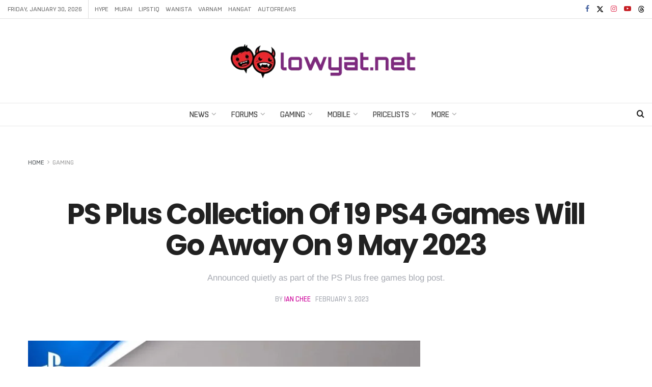

--- FILE ---
content_type: text/html; charset=utf-8
request_url: https://www.google.com/recaptcha/api2/aframe
body_size: 268
content:
<!DOCTYPE HTML><html><head><meta http-equiv="content-type" content="text/html; charset=UTF-8"></head><body><script nonce="lV2K_WA5YI0YBUrgVtFvjg">/** Anti-fraud and anti-abuse applications only. See google.com/recaptcha */ try{var clients={'sodar':'https://pagead2.googlesyndication.com/pagead/sodar?'};window.addEventListener("message",function(a){try{if(a.source===window.parent){var b=JSON.parse(a.data);var c=clients[b['id']];if(c){var d=document.createElement('img');d.src=c+b['params']+'&rc='+(localStorage.getItem("rc::a")?sessionStorage.getItem("rc::b"):"");window.document.body.appendChild(d);sessionStorage.setItem("rc::e",parseInt(sessionStorage.getItem("rc::e")||0)+1);localStorage.setItem("rc::h",'1769787079308');}}}catch(b){}});window.parent.postMessage("_grecaptcha_ready", "*");}catch(b){}</script></body></html>